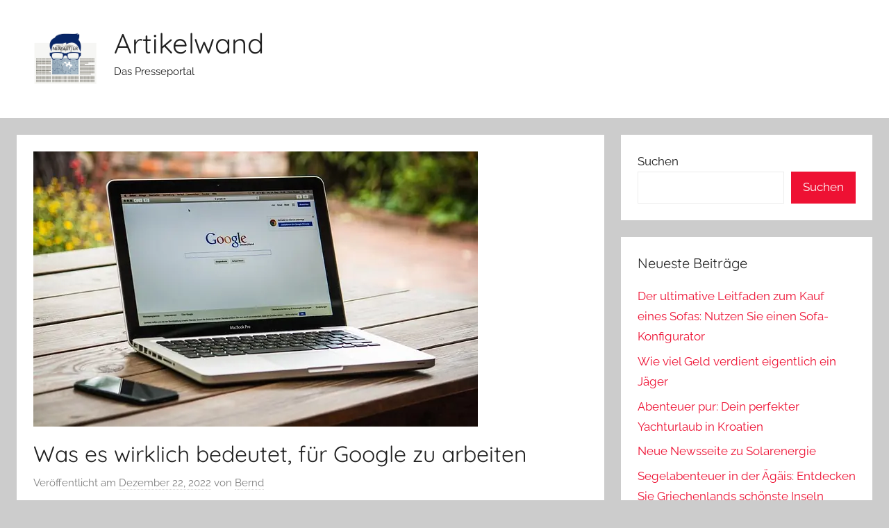

--- FILE ---
content_type: text/html; charset=UTF-8
request_url: https://www.artikelwand.de/arbeiten-bei-google-traum-oder-wirklichkeit.html
body_size: 11768
content:
<!DOCTYPE html>
<html lang="de">

<head>
<meta charset="UTF-8">
<meta name="viewport" content="width=device-width, initial-scale=1">
<link rel="profile" href="https://gmpg.org/xfn/11">

<meta name='robots' content='index, follow, max-image-preview:large, max-snippet:-1, max-video-preview:-1' />
	<style>img:is([sizes="auto" i], [sizes^="auto," i]) { contain-intrinsic-size: 3000px 1500px }</style>
	
	<!-- This site is optimized with the Yoast SEO plugin v26.3 - https://yoast.com/wordpress/plugins/seo/ -->
	<title>Was es wirklich bedeutet, für Google zu arbeiten - Artikelwand</title>
	<link rel="canonical" href="https://www.artikelwand.de/arbeiten-bei-google-traum-oder-wirklichkeit.html" />
	<meta property="og:locale" content="de_DE" />
	<meta property="og:type" content="article" />
	<meta property="og:title" content="Was es wirklich bedeutet, für Google zu arbeiten - Artikelwand" />
	<meta property="og:description" content="Die meisten Leute denken, dass Google ein tolles Arbeitsumfeld ist. Sie denken, dass es ein Ort ist, an dem man" />
	<meta property="og:url" content="https://www.artikelwand.de/arbeiten-bei-google-traum-oder-wirklichkeit.html" />
	<meta property="og:site_name" content="Artikelwand" />
	<meta property="article:published_time" content="2022-12-22T21:05:01+00:00" />
	<meta property="og:image" content="https://www.artikelwand.de/wp-content/uploads/2022/12/macbook-g40e032bd7_640.jpg" />
	<meta property="og:image:width" content="640" />
	<meta property="og:image:height" content="396" />
	<meta property="og:image:type" content="image/jpeg" />
	<meta name="author" content="Bernd" />
	<meta name="twitter:card" content="summary_large_image" />
	<meta name="twitter:label1" content="Verfasst von" />
	<meta name="twitter:data1" content="Bernd" />
	<meta name="twitter:label2" content="Geschätzte Lesezeit" />
	<meta name="twitter:data2" content="6 Minuten" />
	<script type="application/ld+json" class="yoast-schema-graph">{"@context":"https://schema.org","@graph":[{"@type":"Article","@id":"https://www.artikelwand.de/arbeiten-bei-google-traum-oder-wirklichkeit.html#article","isPartOf":{"@id":"https://www.artikelwand.de/arbeiten-bei-google-traum-oder-wirklichkeit.html"},"author":{"name":"Bernd","@id":"https://www.artikelwand.de/#/schema/person/5f9308d28c5098dfe9b8f04cea1226c1"},"headline":"Was es wirklich bedeutet, für Google zu arbeiten","datePublished":"2022-12-22T21:05:01+00:00","mainEntityOfPage":{"@id":"https://www.artikelwand.de/arbeiten-bei-google-traum-oder-wirklichkeit.html"},"wordCount":1027,"publisher":{"@id":"https://www.artikelwand.de/#organization"},"image":{"@id":"https://www.artikelwand.de/arbeiten-bei-google-traum-oder-wirklichkeit.html#primaryimage"},"thumbnailUrl":"https://www.artikelwand.de/wp-content/uploads/2022/12/macbook-g40e032bd7_640.jpg","articleSection":["News"],"inLanguage":"de"},{"@type":"WebPage","@id":"https://www.artikelwand.de/arbeiten-bei-google-traum-oder-wirklichkeit.html","url":"https://www.artikelwand.de/arbeiten-bei-google-traum-oder-wirklichkeit.html","name":"Was es wirklich bedeutet, für Google zu arbeiten - Artikelwand","isPartOf":{"@id":"https://www.artikelwand.de/#website"},"primaryImageOfPage":{"@id":"https://www.artikelwand.de/arbeiten-bei-google-traum-oder-wirklichkeit.html#primaryimage"},"image":{"@id":"https://www.artikelwand.de/arbeiten-bei-google-traum-oder-wirklichkeit.html#primaryimage"},"thumbnailUrl":"https://www.artikelwand.de/wp-content/uploads/2022/12/macbook-g40e032bd7_640.jpg","datePublished":"2022-12-22T21:05:01+00:00","breadcrumb":{"@id":"https://www.artikelwand.de/arbeiten-bei-google-traum-oder-wirklichkeit.html#breadcrumb"},"inLanguage":"de","potentialAction":[{"@type":"ReadAction","target":["https://www.artikelwand.de/arbeiten-bei-google-traum-oder-wirklichkeit.html"]}]},{"@type":"ImageObject","inLanguage":"de","@id":"https://www.artikelwand.de/arbeiten-bei-google-traum-oder-wirklichkeit.html#primaryimage","url":"https://www.artikelwand.de/wp-content/uploads/2022/12/macbook-g40e032bd7_640.jpg","contentUrl":"https://www.artikelwand.de/wp-content/uploads/2022/12/macbook-g40e032bd7_640.jpg","width":640,"height":396},{"@type":"BreadcrumbList","@id":"https://www.artikelwand.de/arbeiten-bei-google-traum-oder-wirklichkeit.html#breadcrumb","itemListElement":[{"@type":"ListItem","position":1,"name":"Startseite","item":"https://www.artikelwand.de/"},{"@type":"ListItem","position":2,"name":"Was es wirklich bedeutet, für Google zu arbeiten"}]},{"@type":"WebSite","@id":"https://www.artikelwand.de/#website","url":"https://www.artikelwand.de/","name":"Artikelwand","description":"Das Presseportal","publisher":{"@id":"https://www.artikelwand.de/#organization"},"potentialAction":[{"@type":"SearchAction","target":{"@type":"EntryPoint","urlTemplate":"https://www.artikelwand.de/?s={search_term_string}"},"query-input":{"@type":"PropertyValueSpecification","valueRequired":true,"valueName":"search_term_string"}}],"inLanguage":"de"},{"@type":"Organization","@id":"https://www.artikelwand.de/#organization","name":"Artikelwand","url":"https://www.artikelwand.de/","logo":{"@type":"ImageObject","inLanguage":"de","@id":"https://www.artikelwand.de/#/schema/logo/image/","url":"https://www.artikelwand.de/wp-content/uploads/2022/12/newsletter-ga33e56b8d_640.png","contentUrl":"https://www.artikelwand.de/wp-content/uploads/2022/12/newsletter-ga33e56b8d_640.png","width":640,"height":426,"caption":"Artikelwand"},"image":{"@id":"https://www.artikelwand.de/#/schema/logo/image/"}},{"@type":"Person","@id":"https://www.artikelwand.de/#/schema/person/5f9308d28c5098dfe9b8f04cea1226c1","name":"Bernd","image":{"@type":"ImageObject","inLanguage":"de","@id":"https://www.artikelwand.de/#/schema/person/image/","url":"https://secure.gravatar.com/avatar/edc4bb5cc118defdad8d0f47c4a6d5167c8f524eecc4597568fce10f98e5b630?s=96&d=mm&r=g","contentUrl":"https://secure.gravatar.com/avatar/edc4bb5cc118defdad8d0f47c4a6d5167c8f524eecc4597568fce10f98e5b630?s=96&d=mm&r=g","caption":"Bernd"},"url":"https://www.artikelwand.de/author/bernie/"}]}</script>
	<!-- / Yoast SEO plugin. -->


<link rel="alternate" type="application/rss+xml" title="Artikelwand &raquo; Feed" href="https://www.artikelwand.de/feed/" />
<link rel="alternate" type="application/rss+xml" title="Artikelwand &raquo; Kommentar-Feed" href="https://www.artikelwand.de/comments/feed/" />
<script type="text/javascript">
/* <![CDATA[ */
window._wpemojiSettings = {"baseUrl":"https:\/\/s.w.org\/images\/core\/emoji\/16.0.1\/72x72\/","ext":".png","svgUrl":"https:\/\/s.w.org\/images\/core\/emoji\/16.0.1\/svg\/","svgExt":".svg","source":{"concatemoji":"https:\/\/www.artikelwand.de\/wp-includes\/js\/wp-emoji-release.min.js?ver=6.8.3"}};
/*! This file is auto-generated */
!function(s,n){var o,i,e;function c(e){try{var t={supportTests:e,timestamp:(new Date).valueOf()};sessionStorage.setItem(o,JSON.stringify(t))}catch(e){}}function p(e,t,n){e.clearRect(0,0,e.canvas.width,e.canvas.height),e.fillText(t,0,0);var t=new Uint32Array(e.getImageData(0,0,e.canvas.width,e.canvas.height).data),a=(e.clearRect(0,0,e.canvas.width,e.canvas.height),e.fillText(n,0,0),new Uint32Array(e.getImageData(0,0,e.canvas.width,e.canvas.height).data));return t.every(function(e,t){return e===a[t]})}function u(e,t){e.clearRect(0,0,e.canvas.width,e.canvas.height),e.fillText(t,0,0);for(var n=e.getImageData(16,16,1,1),a=0;a<n.data.length;a++)if(0!==n.data[a])return!1;return!0}function f(e,t,n,a){switch(t){case"flag":return n(e,"\ud83c\udff3\ufe0f\u200d\u26a7\ufe0f","\ud83c\udff3\ufe0f\u200b\u26a7\ufe0f")?!1:!n(e,"\ud83c\udde8\ud83c\uddf6","\ud83c\udde8\u200b\ud83c\uddf6")&&!n(e,"\ud83c\udff4\udb40\udc67\udb40\udc62\udb40\udc65\udb40\udc6e\udb40\udc67\udb40\udc7f","\ud83c\udff4\u200b\udb40\udc67\u200b\udb40\udc62\u200b\udb40\udc65\u200b\udb40\udc6e\u200b\udb40\udc67\u200b\udb40\udc7f");case"emoji":return!a(e,"\ud83e\udedf")}return!1}function g(e,t,n,a){var r="undefined"!=typeof WorkerGlobalScope&&self instanceof WorkerGlobalScope?new OffscreenCanvas(300,150):s.createElement("canvas"),o=r.getContext("2d",{willReadFrequently:!0}),i=(o.textBaseline="top",o.font="600 32px Arial",{});return e.forEach(function(e){i[e]=t(o,e,n,a)}),i}function t(e){var t=s.createElement("script");t.src=e,t.defer=!0,s.head.appendChild(t)}"undefined"!=typeof Promise&&(o="wpEmojiSettingsSupports",i=["flag","emoji"],n.supports={everything:!0,everythingExceptFlag:!0},e=new Promise(function(e){s.addEventListener("DOMContentLoaded",e,{once:!0})}),new Promise(function(t){var n=function(){try{var e=JSON.parse(sessionStorage.getItem(o));if("object"==typeof e&&"number"==typeof e.timestamp&&(new Date).valueOf()<e.timestamp+604800&&"object"==typeof e.supportTests)return e.supportTests}catch(e){}return null}();if(!n){if("undefined"!=typeof Worker&&"undefined"!=typeof OffscreenCanvas&&"undefined"!=typeof URL&&URL.createObjectURL&&"undefined"!=typeof Blob)try{var e="postMessage("+g.toString()+"("+[JSON.stringify(i),f.toString(),p.toString(),u.toString()].join(",")+"));",a=new Blob([e],{type:"text/javascript"}),r=new Worker(URL.createObjectURL(a),{name:"wpTestEmojiSupports"});return void(r.onmessage=function(e){c(n=e.data),r.terminate(),t(n)})}catch(e){}c(n=g(i,f,p,u))}t(n)}).then(function(e){for(var t in e)n.supports[t]=e[t],n.supports.everything=n.supports.everything&&n.supports[t],"flag"!==t&&(n.supports.everythingExceptFlag=n.supports.everythingExceptFlag&&n.supports[t]);n.supports.everythingExceptFlag=n.supports.everythingExceptFlag&&!n.supports.flag,n.DOMReady=!1,n.readyCallback=function(){n.DOMReady=!0}}).then(function(){return e}).then(function(){var e;n.supports.everything||(n.readyCallback(),(e=n.source||{}).concatemoji?t(e.concatemoji):e.wpemoji&&e.twemoji&&(t(e.twemoji),t(e.wpemoji)))}))}((window,document),window._wpemojiSettings);
/* ]]> */
</script>
<link rel='stylesheet' id='donovan-theme-fonts-css' href='https://www.artikelwand.de/wp-content/fonts/5528d94a5efcc1c2ac472518683467f7.css?ver=20201110' type='text/css' media='all' />
<style id='wp-emoji-styles-inline-css' type='text/css'>

	img.wp-smiley, img.emoji {
		display: inline !important;
		border: none !important;
		box-shadow: none !important;
		height: 1em !important;
		width: 1em !important;
		margin: 0 0.07em !important;
		vertical-align: -0.1em !important;
		background: none !important;
		padding: 0 !important;
	}
</style>
<link rel='stylesheet' id='wp-block-library-css' href='https://www.artikelwand.de/wp-includes/css/dist/block-library/style.min.css?ver=6.8.3' type='text/css' media='all' />
<style id='classic-theme-styles-inline-css' type='text/css'>
/*! This file is auto-generated */
.wp-block-button__link{color:#fff;background-color:#32373c;border-radius:9999px;box-shadow:none;text-decoration:none;padding:calc(.667em + 2px) calc(1.333em + 2px);font-size:1.125em}.wp-block-file__button{background:#32373c;color:#fff;text-decoration:none}
</style>
<style id='global-styles-inline-css' type='text/css'>
:root{--wp--preset--aspect-ratio--square: 1;--wp--preset--aspect-ratio--4-3: 4/3;--wp--preset--aspect-ratio--3-4: 3/4;--wp--preset--aspect-ratio--3-2: 3/2;--wp--preset--aspect-ratio--2-3: 2/3;--wp--preset--aspect-ratio--16-9: 16/9;--wp--preset--aspect-ratio--9-16: 9/16;--wp--preset--color--black: #000000;--wp--preset--color--cyan-bluish-gray: #abb8c3;--wp--preset--color--white: #ffffff;--wp--preset--color--pale-pink: #f78da7;--wp--preset--color--vivid-red: #cf2e2e;--wp--preset--color--luminous-vivid-orange: #ff6900;--wp--preset--color--luminous-vivid-amber: #fcb900;--wp--preset--color--light-green-cyan: #7bdcb5;--wp--preset--color--vivid-green-cyan: #00d084;--wp--preset--color--pale-cyan-blue: #8ed1fc;--wp--preset--color--vivid-cyan-blue: #0693e3;--wp--preset--color--vivid-purple: #9b51e0;--wp--preset--color--primary: #ee1133;--wp--preset--color--secondary: #d5001a;--wp--preset--color--tertiary: #bb0000;--wp--preset--color--accent: #1153ee;--wp--preset--color--highlight: #eedc11;--wp--preset--color--light-gray: #f2f2f2;--wp--preset--color--gray: #666666;--wp--preset--color--dark-gray: #202020;--wp--preset--gradient--vivid-cyan-blue-to-vivid-purple: linear-gradient(135deg,rgba(6,147,227,1) 0%,rgb(155,81,224) 100%);--wp--preset--gradient--light-green-cyan-to-vivid-green-cyan: linear-gradient(135deg,rgb(122,220,180) 0%,rgb(0,208,130) 100%);--wp--preset--gradient--luminous-vivid-amber-to-luminous-vivid-orange: linear-gradient(135deg,rgba(252,185,0,1) 0%,rgba(255,105,0,1) 100%);--wp--preset--gradient--luminous-vivid-orange-to-vivid-red: linear-gradient(135deg,rgba(255,105,0,1) 0%,rgb(207,46,46) 100%);--wp--preset--gradient--very-light-gray-to-cyan-bluish-gray: linear-gradient(135deg,rgb(238,238,238) 0%,rgb(169,184,195) 100%);--wp--preset--gradient--cool-to-warm-spectrum: linear-gradient(135deg,rgb(74,234,220) 0%,rgb(151,120,209) 20%,rgb(207,42,186) 40%,rgb(238,44,130) 60%,rgb(251,105,98) 80%,rgb(254,248,76) 100%);--wp--preset--gradient--blush-light-purple: linear-gradient(135deg,rgb(255,206,236) 0%,rgb(152,150,240) 100%);--wp--preset--gradient--blush-bordeaux: linear-gradient(135deg,rgb(254,205,165) 0%,rgb(254,45,45) 50%,rgb(107,0,62) 100%);--wp--preset--gradient--luminous-dusk: linear-gradient(135deg,rgb(255,203,112) 0%,rgb(199,81,192) 50%,rgb(65,88,208) 100%);--wp--preset--gradient--pale-ocean: linear-gradient(135deg,rgb(255,245,203) 0%,rgb(182,227,212) 50%,rgb(51,167,181) 100%);--wp--preset--gradient--electric-grass: linear-gradient(135deg,rgb(202,248,128) 0%,rgb(113,206,126) 100%);--wp--preset--gradient--midnight: linear-gradient(135deg,rgb(2,3,129) 0%,rgb(40,116,252) 100%);--wp--preset--font-size--small: 13px;--wp--preset--font-size--medium: 20px;--wp--preset--font-size--large: 36px;--wp--preset--font-size--x-large: 42px;--wp--preset--spacing--20: 0.44rem;--wp--preset--spacing--30: 0.67rem;--wp--preset--spacing--40: 1rem;--wp--preset--spacing--50: 1.5rem;--wp--preset--spacing--60: 2.25rem;--wp--preset--spacing--70: 3.38rem;--wp--preset--spacing--80: 5.06rem;--wp--preset--shadow--natural: 6px 6px 9px rgba(0, 0, 0, 0.2);--wp--preset--shadow--deep: 12px 12px 50px rgba(0, 0, 0, 0.4);--wp--preset--shadow--sharp: 6px 6px 0px rgba(0, 0, 0, 0.2);--wp--preset--shadow--outlined: 6px 6px 0px -3px rgba(255, 255, 255, 1), 6px 6px rgba(0, 0, 0, 1);--wp--preset--shadow--crisp: 6px 6px 0px rgba(0, 0, 0, 1);}:where(.is-layout-flex){gap: 0.5em;}:where(.is-layout-grid){gap: 0.5em;}body .is-layout-flex{display: flex;}.is-layout-flex{flex-wrap: wrap;align-items: center;}.is-layout-flex > :is(*, div){margin: 0;}body .is-layout-grid{display: grid;}.is-layout-grid > :is(*, div){margin: 0;}:where(.wp-block-columns.is-layout-flex){gap: 2em;}:where(.wp-block-columns.is-layout-grid){gap: 2em;}:where(.wp-block-post-template.is-layout-flex){gap: 1.25em;}:where(.wp-block-post-template.is-layout-grid){gap: 1.25em;}.has-black-color{color: var(--wp--preset--color--black) !important;}.has-cyan-bluish-gray-color{color: var(--wp--preset--color--cyan-bluish-gray) !important;}.has-white-color{color: var(--wp--preset--color--white) !important;}.has-pale-pink-color{color: var(--wp--preset--color--pale-pink) !important;}.has-vivid-red-color{color: var(--wp--preset--color--vivid-red) !important;}.has-luminous-vivid-orange-color{color: var(--wp--preset--color--luminous-vivid-orange) !important;}.has-luminous-vivid-amber-color{color: var(--wp--preset--color--luminous-vivid-amber) !important;}.has-light-green-cyan-color{color: var(--wp--preset--color--light-green-cyan) !important;}.has-vivid-green-cyan-color{color: var(--wp--preset--color--vivid-green-cyan) !important;}.has-pale-cyan-blue-color{color: var(--wp--preset--color--pale-cyan-blue) !important;}.has-vivid-cyan-blue-color{color: var(--wp--preset--color--vivid-cyan-blue) !important;}.has-vivid-purple-color{color: var(--wp--preset--color--vivid-purple) !important;}.has-black-background-color{background-color: var(--wp--preset--color--black) !important;}.has-cyan-bluish-gray-background-color{background-color: var(--wp--preset--color--cyan-bluish-gray) !important;}.has-white-background-color{background-color: var(--wp--preset--color--white) !important;}.has-pale-pink-background-color{background-color: var(--wp--preset--color--pale-pink) !important;}.has-vivid-red-background-color{background-color: var(--wp--preset--color--vivid-red) !important;}.has-luminous-vivid-orange-background-color{background-color: var(--wp--preset--color--luminous-vivid-orange) !important;}.has-luminous-vivid-amber-background-color{background-color: var(--wp--preset--color--luminous-vivid-amber) !important;}.has-light-green-cyan-background-color{background-color: var(--wp--preset--color--light-green-cyan) !important;}.has-vivid-green-cyan-background-color{background-color: var(--wp--preset--color--vivid-green-cyan) !important;}.has-pale-cyan-blue-background-color{background-color: var(--wp--preset--color--pale-cyan-blue) !important;}.has-vivid-cyan-blue-background-color{background-color: var(--wp--preset--color--vivid-cyan-blue) !important;}.has-vivid-purple-background-color{background-color: var(--wp--preset--color--vivid-purple) !important;}.has-black-border-color{border-color: var(--wp--preset--color--black) !important;}.has-cyan-bluish-gray-border-color{border-color: var(--wp--preset--color--cyan-bluish-gray) !important;}.has-white-border-color{border-color: var(--wp--preset--color--white) !important;}.has-pale-pink-border-color{border-color: var(--wp--preset--color--pale-pink) !important;}.has-vivid-red-border-color{border-color: var(--wp--preset--color--vivid-red) !important;}.has-luminous-vivid-orange-border-color{border-color: var(--wp--preset--color--luminous-vivid-orange) !important;}.has-luminous-vivid-amber-border-color{border-color: var(--wp--preset--color--luminous-vivid-amber) !important;}.has-light-green-cyan-border-color{border-color: var(--wp--preset--color--light-green-cyan) !important;}.has-vivid-green-cyan-border-color{border-color: var(--wp--preset--color--vivid-green-cyan) !important;}.has-pale-cyan-blue-border-color{border-color: var(--wp--preset--color--pale-cyan-blue) !important;}.has-vivid-cyan-blue-border-color{border-color: var(--wp--preset--color--vivid-cyan-blue) !important;}.has-vivid-purple-border-color{border-color: var(--wp--preset--color--vivid-purple) !important;}.has-vivid-cyan-blue-to-vivid-purple-gradient-background{background: var(--wp--preset--gradient--vivid-cyan-blue-to-vivid-purple) !important;}.has-light-green-cyan-to-vivid-green-cyan-gradient-background{background: var(--wp--preset--gradient--light-green-cyan-to-vivid-green-cyan) !important;}.has-luminous-vivid-amber-to-luminous-vivid-orange-gradient-background{background: var(--wp--preset--gradient--luminous-vivid-amber-to-luminous-vivid-orange) !important;}.has-luminous-vivid-orange-to-vivid-red-gradient-background{background: var(--wp--preset--gradient--luminous-vivid-orange-to-vivid-red) !important;}.has-very-light-gray-to-cyan-bluish-gray-gradient-background{background: var(--wp--preset--gradient--very-light-gray-to-cyan-bluish-gray) !important;}.has-cool-to-warm-spectrum-gradient-background{background: var(--wp--preset--gradient--cool-to-warm-spectrum) !important;}.has-blush-light-purple-gradient-background{background: var(--wp--preset--gradient--blush-light-purple) !important;}.has-blush-bordeaux-gradient-background{background: var(--wp--preset--gradient--blush-bordeaux) !important;}.has-luminous-dusk-gradient-background{background: var(--wp--preset--gradient--luminous-dusk) !important;}.has-pale-ocean-gradient-background{background: var(--wp--preset--gradient--pale-ocean) !important;}.has-electric-grass-gradient-background{background: var(--wp--preset--gradient--electric-grass) !important;}.has-midnight-gradient-background{background: var(--wp--preset--gradient--midnight) !important;}.has-small-font-size{font-size: var(--wp--preset--font-size--small) !important;}.has-medium-font-size{font-size: var(--wp--preset--font-size--medium) !important;}.has-large-font-size{font-size: var(--wp--preset--font-size--large) !important;}.has-x-large-font-size{font-size: var(--wp--preset--font-size--x-large) !important;}
:where(.wp-block-post-template.is-layout-flex){gap: 1.25em;}:where(.wp-block-post-template.is-layout-grid){gap: 1.25em;}
:where(.wp-block-columns.is-layout-flex){gap: 2em;}:where(.wp-block-columns.is-layout-grid){gap: 2em;}
:root :where(.wp-block-pullquote){font-size: 1.5em;line-height: 1.6;}
</style>
<link rel='stylesheet' id='chld_thm_cfg_parent-css' href='https://www.artikelwand.de/wp-content/themes/donovan/style.css?ver=6.8.3' type='text/css' media='all' />
<link rel='stylesheet' id='donovan-stylesheet-css' href='https://www.artikelwand.de/wp-content/themes/donovan-child/style.css?ver=1.9.1670923996' type='text/css' media='all' />
<link rel='stylesheet' id='lwptoc-main-css' href='https://www.artikelwand.de/wp-content/plugins/luckywp-table-of-contents/front/assets/main.min.css?ver=2.1.14' type='text/css' media='all' />
<script type="text/javascript" src="https://www.artikelwand.de/wp-content/themes/donovan/assets/js/svgxuse.min.js?ver=1.2.6" id="svgxuse-js"></script>
<script type="text/javascript" src="https://www.artikelwand.de/wp-content/plugins/luckywp-table-of-contents/front/assets/main.min.js?ver=2.1.14" id="lwptoc-main-js"></script>
<link rel="https://api.w.org/" href="https://www.artikelwand.de/wp-json/" /><link rel="alternate" title="JSON" type="application/json" href="https://www.artikelwand.de/wp-json/wp/v2/posts/18" /><link rel="EditURI" type="application/rsd+xml" title="RSD" href="https://www.artikelwand.de/xmlrpc.php?rsd" />
<meta name="generator" content="WordPress 6.8.3" />
<link rel='shortlink' href='https://www.artikelwand.de/?p=18' />
<link rel="alternate" title="oEmbed (JSON)" type="application/json+oembed" href="https://www.artikelwand.de/wp-json/oembed/1.0/embed?url=https%3A%2F%2Fwww.artikelwand.de%2Farbeiten-bei-google-traum-oder-wirklichkeit.html" />
<link rel="alternate" title="oEmbed (XML)" type="text/xml+oembed" href="https://www.artikelwand.de/wp-json/oembed/1.0/embed?url=https%3A%2F%2Fwww.artikelwand.de%2Farbeiten-bei-google-traum-oder-wirklichkeit.html&#038;format=xml" />
<link rel="icon" href="https://www.artikelwand.de/wp-content/uploads/2022/12/cropped-newsletter-ga33e56b8d_640-32x32.png" sizes="32x32" />
<link rel="icon" href="https://www.artikelwand.de/wp-content/uploads/2022/12/cropped-newsletter-ga33e56b8d_640-192x192.png" sizes="192x192" />
<link rel="apple-touch-icon" href="https://www.artikelwand.de/wp-content/uploads/2022/12/cropped-newsletter-ga33e56b8d_640-180x180.png" />
<meta name="msapplication-TileImage" content="https://www.artikelwand.de/wp-content/uploads/2022/12/cropped-newsletter-ga33e56b8d_640-270x270.png" />
		<style type="text/css" id="wp-custom-css">
			.custom-logo{max-width:140px!important;}
.site-title{display:inline;}
.custom-logo-link{float:left;}		</style>
		</head>

<body class="wp-singular post-template-default single single-post postid-18 single-format-standard wp-custom-logo wp-embed-responsive wp-theme-donovan wp-child-theme-donovan-child blog-grid-layout">

	<div id="page" class="site">
		<a class="skip-link screen-reader-text" href="#content">Zum Inhalt springen</a>

		
		
		<header id="masthead" class="site-header clearfix" role="banner">

			<div class="header-main container clearfix">

				<div id="logo" class="site-branding clearfix">

					<a href="https://www.artikelwand.de/" class="custom-logo-link" rel="home"><img width="640" height="426" src="https://www.artikelwand.de/wp-content/uploads/2022/12/newsletter-ga33e56b8d_640.png.webp" class="custom-logo" alt="Artikelwand" decoding="async" fetchpriority="high" srcset="https://www.artikelwand.de/wp-content/uploads/2022/12/newsletter-ga33e56b8d_640.png.webp 640w, https://www.artikelwand.de/wp-content/uploads/2022/12/newsletter-ga33e56b8d_640-300x200.png.webp 300w" sizes="(max-width: 640px) 100vw, 640px" /></a>					
			<p class="site-title"><a href="https://www.artikelwand.de/" rel="home">Artikelwand</a></p>

							
			<p class="site-description">Das Presseportal</p>

			
				</div><!-- .site-branding -->

				
			</div><!-- .header-main -->

			

	<div id="main-navigation-wrap" class="primary-navigation-wrap">

		<div id="main-navigation-container" class="primary-navigation-container container">

			
			<button class="primary-menu-toggle menu-toggle" aria-controls="primary-menu" aria-expanded="false" >
				<svg class="icon icon-menu" aria-hidden="true" role="img"> <use xlink:href="https://www.artikelwand.de/wp-content/themes/donovan/assets/icons/genericons-neue.svg#menu"></use> </svg><svg class="icon icon-close" aria-hidden="true" role="img"> <use xlink:href="https://www.artikelwand.de/wp-content/themes/donovan/assets/icons/genericons-neue.svg#close"></use> </svg>				<span class="menu-toggle-text">Menü</span>
			</button>

			<div class="primary-navigation">

				<nav id="site-navigation" class="main-navigation" role="navigation"  aria-label="Hauptmenü">

									</nav><!-- #site-navigation -->

			</div><!-- .primary-navigation -->

		</div>

	</div>



			
			
		</header><!-- #masthead -->

		
		<div id="content" class="site-content container">

			
	<div id="primary" class="content-area">
		<main id="main" class="site-main">

		
<article id="post-18" class="post-18 post type-post status-publish format-standard has-post-thumbnail hentry category-news comments-off">

	
			<div class="post-image">
				<img width="640" height="396" src="https://www.artikelwand.de/wp-content/uploads/2022/12/macbook-g40e032bd7_640.jpg.webp" class="attachment-post-thumbnail size-post-thumbnail wp-post-image" alt="" decoding="async" srcset="https://www.artikelwand.de/wp-content/uploads/2022/12/macbook-g40e032bd7_640.jpg.webp 640w, https://www.artikelwand.de/wp-content/uploads/2022/12/macbook-g40e032bd7_640-300x186.jpg.webp 300w" sizes="(max-width: 640px) 100vw, 640px" />			</div>

			
	<div class="post-content">

		<header class="entry-header">

			<h1 class="entry-title">Was es wirklich bedeutet, für Google zu arbeiten</h1>
			<div class="entry-meta post-details"><span class="posted-on meta-date">Veröffentlicht am <a href="https://www.artikelwand.de/arbeiten-bei-google-traum-oder-wirklichkeit.html" rel="bookmark"><time class="entry-date published" datetime="2022-12-22T21:05:01+00:00">Dezember 22, 2022</time><time class="updated" datetime="2022-12-20T21:12:40+00:00">Dezember 20, 2022</time></a></span><span class="posted-by meta-author"> von <span class="author vcard"><a class="url fn n" href="https://www.artikelwand.de/author/bernie/" title="Alle Beiträge von Bernd anzeigen" rel="author">Bernd</a></span></span></div>
		</header><!-- .entry-header -->

		<div class="entry-content clearfix">

			<p>Die meisten Leute denken, dass Google ein tolles Arbeitsumfeld ist. Sie denken, dass es ein Ort ist, an dem man sich wohlfühlt und Spaß hat. Das ist richtig – aber nur zu einem Teil. Google ist tatsächlich ein toller Arbeitgeber und ein tolles Umfeld für Menschen mit bestimmten Vorlieben. Aber es gibt auch einige Dinge, die Sie wissen sollten, bevor Sie sich entscheiden, für Google zu arbeiten.</p>
<p>Eines der größten Hindernisse für Menschen, die sich entscheiden, für Google zu arbeiten, ist die Tatsache, dass es kein normaler Arbeitgeber ist. Es gibt viele Regeln und Vorschriften, die jeden Tag befolgt werden müssen – und es gibt keinen Platz für Fehler. Wenn Sie also nicht bereit sind, sich an diese Regeln und Vorschriften zu halten, sollten Sie sich nicht für Google entscheiden.</p>
<div class="lwptoc lwptoc-autoWidth lwptoc-baseItems lwptoc-light lwptoc-notInherit" data-smooth-scroll="1" data-smooth-scroll-offset="24"><div class="lwptoc_i">    <div class="lwptoc_header">
        <b class="lwptoc_title">Inhalte</b>                    <span class="lwptoc_toggle">
                <a href="#" class="lwptoc_toggle_label" data-label="Anzeigen">Verbergen</a>            </span>
            </div>
<div class="lwptoc_items lwptoc_items-visible">
    <div class="lwptoc_itemWrap"><div class="lwptoc_item">    <a href="#Die_Vorteile_der_Arbeit_bei_Google">
                    <span class="lwptoc_item_number">1</span>
                <span class="lwptoc_item_label">Die Vorteile der Arbeit bei Google</span>
    </a>
    </div><div class="lwptoc_item">    <a href="#Welche_Anforderungen_an_die_Mitarbeiter_gestellt_werden">
                    <span class="lwptoc_item_number">2</span>
                <span class="lwptoc_item_label">Welche Anforderungen an die Mitarbeiter gestellt werden</span>
    </a>
    </div><div class="lwptoc_item">    <a href="#Der_Unterschied_zwischen_Kultur_und_Arbeitsbedingungen_bei_Google_und_anderen_Unternehmen">
                    <span class="lwptoc_item_number">3</span>
                <span class="lwptoc_item_label">Der Unterschied zwischen Kultur und Arbeitsbedingungen bei Google und anderen Unternehmen</span>
    </a>
    </div><div class="lwptoc_item">    <a href="#Tipps_fur_das_Erreichen_des_ultimativen_Ziels_Eine_Stelle_bei_Google_finden">
                    <span class="lwptoc_item_number">4</span>
                <span class="lwptoc_item_label">Tipps für das Erreichen des ultimativen Ziels: Eine Stelle bei Google finden</span>
    </a>
    </div></div></div>
</div></div><h2><span id="Die_Vorteile_der_Arbeit_bei_Google">Die Vorteile der Arbeit bei Google</span></h2>
<p>Es gibt viele Vorteile, für Google zu arbeiten. Zum einen bietet das Unternehmen ein sehr gutes Gehalt und hervorragende Arbeitsbedingungen. Darüber hinaus ermöglicht Google seinen Mitarbeitern, sich ständig weiterzuentwickeln und neue Fähigkeiten zu erlernen.</p>
<p>Google ist außerdem ein sehr internationales Unternehmen mit Standorten in vielen verschiedenen Ländern. Dies bedeutet, dass die Mitarbeiter viele verschiedene Kulturen kennenlernen und mit Menschen aus aller Welt zusammenarbeiten können.</p>
<p>Zusammengefasst lässt sich sagen, dass die Arbeit bei Google viele Vorteile bietet. Wer sich für eine Karriere bei dem Unternehmen entscheidet, wird es nicht bereuen!</p>
<h2><span id="Welche_Anforderungen_an_die_Mitarbeiter_gestellt_werden">Welche Anforderungen an die Mitarbeiter gestellt werden</span></h2>
<p><img decoding="async" class="alignright size-medium wp-image-23" src="https://www.artikelwand.de/wp-content/uploads/2022/12/electronics-ga18ed2491_640-300x200.jpg.webp" alt="" width="300" height="200" srcset="https://www.artikelwand.de/wp-content/uploads/2022/12/electronics-ga18ed2491_640-300x200.jpg.webp 300w, https://www.artikelwand.de/wp-content/uploads/2022/12/electronics-ga18ed2491_640.jpg.webp 640w" sizes="(max-width: 300px) 100vw, 300px">Google legt viel Wert auf die Fähigkeiten und Qualifikationen seiner Mitarbeiter. Ein potenzieller Mitarbeiter muss über eine entsprechende Ausbildung oder Erfahrung verfügen, um für eine bestimmte Position in Betracht gezogen zu werden. Die Anforderungen sind jedoch nicht auf formale Kompetenzen beschränkt. Google sucht nach Menschen mit starker kreativer Denkweise, einem unglaublichen Ehrgeiz und der Fähigkeit, Probleme zu lösen.</p>
<p>Ein weiteres Element des Arbeitens bei Google ist die Förderung der Teamarbeit. Das Unternehmen fordert von seinen Mitarbeitern, dass sie in Teams arbeiten und offene Kommunikationswege etablieren, um innovative Ideen hervorzubringen. Daher hat Google strukturierte Programme entwickelt, um die Zusammenarbeit und Kollaboration zwischen den Teammitgliedern zu verbessern.</p>
<p>Darüber hinaus erwartet Google von seinen Angestellten, dass sie in den Bereichen Technologie und Design auf dem neuesten Stand sind und hervorragende Kundendienstleistung bieten. Dies bedeutet, dass es notwendig ist, stets auf dem Laufenden über neue Technologien und Trends zu bleiben, sowie bestimmte Kenntnisse im Bereich Design zu erwerben. Ebenso erfordert es auch die Fähigkeit, Kundenanfragen zu bearbeiten und effektiv mit ihnen zu kommunizieren. Wer weiß, wie man es <a href="https://www.capital-heroes.de/google-seite-1/">bei Google auf Seite Eins schafft</a>, hat definitiv Vorteile.</p>
<p>Abschließend ist es wichtig anzumerken, dass Google ein Unternehmen ist, das Innovation begrüßt. Es sucht ständig nach neuen Wegen, um Probleme zu lösen und mehr Produktivität ins Unternehmen zu bringen. Daher wird erwartet, dass die Mitarbeiter immer bereit sind, neue Ideen vorzuschlagen und sich in verschiedene Richtungen weiterzuentwickeln.</p>
<h2><span id="Der_Unterschied_zwischen_Kultur_und_Arbeitsbedingungen_bei_Google_und_anderen_Unternehmen">Der Unterschied zwischen Kultur und Arbeitsbedingungen bei Google und anderen Unternehmen</span></h2>
<p>Immer wieder hört man, dass Google die besten Arbeitsbedingungen und die beste Kultur unter allen Unternehmen hat. Aber was bedeutet das wirklich?</p>
<p>Für mich bedeutet es, dass ich mich jeden Tag aufs Neue auf die Suche nach Verbesserungen machen kann und dass meine Arbeit von Bedeutung ist. Ich fühle mich mit den anderen Googlers vernetzt und weiß, dass wir alle an einem Strang ziehen. Die Freiheit, meine Zeit selbst einzuteilen und zu entscheiden, woran ich arbeiten möchte, gibt mir das Gefühl, wirklich etwas bewirken zu können.</p>
<p>Aber das ist nicht alles. Google bietet auch eine Vielzahl von Benefits, die weit über die Standardleistungen hinausgehen. Dazu gehören zum Beispiel kostenlose Mahlzeiten und Getränke, ein kostenloser Shuttle-Service, Sportmöglichkeiten und vieles mehr. All diese Extras tragen dazu bei, dass ich mich wohl fühle und mich voll und ganz auf meine Arbeit konzentrieren kann.</p>
<p>Doch selbst mit all diesen Vorzügen ist Google nicht perfekt. Wie jedes Unternehmen hat auch Google seine Schwächen. So ist die Kommunikation manchmal etwas chaotisch und es herrscht ein leistungsorientierter Druck, der nicht immer angenehm ist.</p>
<p>Aber alles in allem denke ich, dass Google ein großartiger Ort zum Arbeiten ist. Die Kultur und die Arbeitsbedingungen sind top und ich fühle mich hier wirklich wohl.</p>
<h2><span id="Tipps_fur_das_Erreichen_des_ultimativen_Ziels_Eine_Stelle_bei_Google_finden">Tipps für das Erreichen des ultimativen Ziels: Eine Stelle bei Google finden</span></h2>
<p><strong>1. Google sucht nach den besten Köpfen</strong></p>
<p>Um eine Stelle bei Google zu bekommen, muss man sich zunächst bewusst machen, dass das Unternehmen nur die besten Köpfe einstellt. Das heißt, man sollte sich bereits im Studium oder während der Ausbildung mit Informatik und Mathematik auseinandersetzen und hervorragende Leistungen erzielen. Denn nur so hat man eine Chance, von Google entdeckt zu werden. Außerdem ist es ratsam, an renommierten Hochschulen wie der Stanford University oder der Massachusetts Institute of Technology (MIT) zu studieren. Denn viele Mitarbeiter von Google haben ihren Abschluss an einer dieser beiden Universitäten gemacht.</p>
<p><strong>2. Die eigenen Fähigkeiten verbessern</strong></p>
<p>Wer ernsthaft daran interessiert ist, für Google zu arbeiten, sollte auch seine Fähigkeiten in den Bereichen Informatik und Mathematik kontinuierlich verbessern. Ein guter Weg hierfür ist es, an verschiedenen Wettbewerben teilzunehmen und sich so mit anderen talentierten Menschen zu messen. Zudem gibt es im Internet viele kostenlose Kurse und Tutorials, mit denen man sein Wissen vertiefen und erweitern kann.</p>
<p><strong>3. Sich informieren und netzwerken</strong></p>
<p>Eine weitere wichtige Strategie, um die Aufmerksamkeit von Google auf sich zu lenken, ist es, sich über das Unternehmen und seine Arbeitsweise gründlich zu informieren. Man sollte also wissen, welche Produkte Google anbietet und welche Zielgruppe das Unternehmen damit ansprechen möchte. Auch das Netzwerken spielt bei der Suche nach einer Stelle bei Google eine wichtige Rolle: Man sollte also Kontakte zu Menschen knüpfen, die bereits bei dem Unternehmen arbeiten oder die jemanden kennen, der dort beschäftigt ist. Denn oft ist es gar nicht so leicht, die Aufmerksamkeit von Personalentscheidern auf sich zu lenken – da können ein paar gute Kontakte schon den entscheidenden Unterschied machen.</p>

			
		</div><!-- .entry-content -->

		
	</div><!-- .post-content -->

	<footer class="entry-footer post-details">
		<div class="entry-categories"> <svg class="icon icon-category" aria-hidden="true" role="img"> <use xlink:href="https://www.artikelwand.de/wp-content/themes/donovan/assets/icons/genericons-neue.svg#category"></use> </svg><a href="https://www.artikelwand.de/category/news/" rel="category tag">News</a></div>	</footer><!-- .entry-footer -->

</article>

	<nav class="navigation post-navigation" aria-label="Beiträge">
		<h2 class="screen-reader-text">Beitrags-Navigation</h2>
		<div class="nav-links"><div class="nav-previous"><a href="https://www.artikelwand.de/die-vorteile-des-onlinemarketing-gegenueber-offline-medien/" rel="prev"><span class="nav-link-text">Vorheriger Beitrag</span><h3 class="entry-title">Die Vorteile des Onlinemarketing gegenüber offline Medien</h3></a></div><div class="nav-next"><a href="https://www.artikelwand.de/selbststaendigkeit-vs-angestelltsein-was-ist-besser-fuer-dich/" rel="next"><span class="nav-link-text">Nächster Beitrag</span><h3 class="entry-title">Selbstständigkeit vs. Angestelltsein: Was ist besser für dich?</h3></a></div></div>
	</nav>
		</main><!-- #main -->
	</div><!-- #primary -->


	<section id="secondary" class="sidebar widget-area clearfix" role="complementary">

		<section id="block-2" class="widget widget_block widget_search"><form role="search" method="get" action="https://www.artikelwand.de/" class="wp-block-search__button-outside wp-block-search__text-button wp-block-search"    ><label class="wp-block-search__label" for="wp-block-search__input-1" >Suchen</label><div class="wp-block-search__inside-wrapper " ><input class="wp-block-search__input" id="wp-block-search__input-1" placeholder="" value="" type="search" name="s" required /><button aria-label="Suchen" class="wp-block-search__button wp-element-button" type="submit" >Suchen</button></div></form></section>
		<section id="recent-posts-2" class="widget widget_recent_entries">
		<h4 class="widget-title">Neueste Beiträge</h4>
		<ul>
											<li>
					<a href="https://www.artikelwand.de/der-ultimative-leitfaden-zum-kauf-eines-sofas-nutzen-sie-einen-sofa-konfigurator/">Der ultimative Leitfaden zum Kauf eines Sofas: Nutzen Sie einen Sofa-Konfigurator</a>
									</li>
											<li>
					<a href="https://www.artikelwand.de/jaeger-geld/">Wie viel Geld verdient eigentlich ein Jäger</a>
									</li>
											<li>
					<a href="https://www.artikelwand.de/yachturlaub-kroatien/">Abenteuer pur: Dein perfekter Yachturlaub in Kroatien</a>
									</li>
											<li>
					<a href="https://www.artikelwand.de/neue-newsseite-zu-solarenergie/">Neue Newsseite zu Solarenergie</a>
									</li>
											<li>
					<a href="https://www.artikelwand.de/segelabenteuer-in-der-aegaeis-entdecken-sie-griechenlands-schoenste-inseln/">Segelabenteuer in der Ägäis: Entdecken Sie Griechenlands schönste Inseln</a>
									</li>
					</ul>

		</section><section id="categories-2" class="widget widget_categories"><h4 class="widget-title">Kategorien</h4>
			<ul>
					<li class="cat-item cat-item-3"><a href="https://www.artikelwand.de/category/finanzen/">Finanzen</a>
</li>
	<li class="cat-item cat-item-4"><a href="https://www.artikelwand.de/category/garten/">Garten</a>
</li>
	<li class="cat-item cat-item-2"><a href="https://www.artikelwand.de/category/immobilien/">Immobilien</a>
</li>
	<li class="cat-item cat-item-11"><a href="https://www.artikelwand.de/category/inneneinrichtung/">Inneneinrichtung</a>
</li>
	<li class="cat-item cat-item-10"><a href="https://www.artikelwand.de/category/mode/">Mode</a>
</li>
	<li class="cat-item cat-item-1"><a href="https://www.artikelwand.de/category/news/">News</a>
</li>
	<li class="cat-item cat-item-6"><a href="https://www.artikelwand.de/category/onlinewelt/">Onlinewelt</a>
</li>
	<li class="cat-item cat-item-7"><a href="https://www.artikelwand.de/category/reisen/">Reisen</a>
</li>
	<li class="cat-item cat-item-8"><a href="https://www.artikelwand.de/category/sportwelt/">Sportwelt</a>
</li>
	<li class="cat-item cat-item-5"><a href="https://www.artikelwand.de/category/tiere/">Tiere</a>
</li>
			</ul>

			</section>
	</section><!-- #secondary -->


	</div><!-- #content -->

	
	<div id="footer" class="footer-wrap">

		<footer id="colophon" class="site-footer container clearfix" role="contentinfo">

			
			<div id="footer-line" class="site-info">
								<a href="/impressum/">Impressum</a>
			</div><!-- .site-info -->

		</footer><!-- #colophon -->

	</div>

</div><!-- #page -->

<script type="speculationrules">
{"prefetch":[{"source":"document","where":{"and":[{"href_matches":"\/*"},{"not":{"href_matches":["\/wp-*.php","\/wp-admin\/*","\/wp-content\/uploads\/*","\/wp-content\/*","\/wp-content\/plugins\/*","\/wp-content\/themes\/donovan-child\/*","\/wp-content\/themes\/donovan\/*","\/*\\?(.+)"]}},{"not":{"selector_matches":"a[rel~=\"nofollow\"]"}},{"not":{"selector_matches":".no-prefetch, .no-prefetch a"}}]},"eagerness":"conservative"}]}
</script>
<script type="text/javascript" id="donovan-navigation-js-extra">
/* <![CDATA[ */
var donovanScreenReaderText = {"expand":"Untermen\u00fc \u00f6ffnen","collapse":"Untermen\u00fc schlie\u00dfen","icon":"<svg class=\"icon icon-expand\" aria-hidden=\"true\" role=\"img\"> <use xlink:href=\"https:\/\/www.artikelwand.de\/wp-content\/themes\/donovan\/assets\/icons\/genericons-neue.svg#expand\"><\/use> <\/svg>"};
/* ]]> */
</script>
<script type="text/javascript" src="https://www.artikelwand.de/wp-content/themes/donovan/assets/js/navigation.min.js?ver=20220224" id="donovan-navigation-js"></script>

<script defer src="https://static.cloudflareinsights.com/beacon.min.js/vcd15cbe7772f49c399c6a5babf22c1241717689176015" integrity="sha512-ZpsOmlRQV6y907TI0dKBHq9Md29nnaEIPlkf84rnaERnq6zvWvPUqr2ft8M1aS28oN72PdrCzSjY4U6VaAw1EQ==" data-cf-beacon='{"version":"2024.11.0","token":"9ca6b4214b2041edb99377e15d510526","r":1,"server_timing":{"name":{"cfCacheStatus":true,"cfEdge":true,"cfExtPri":true,"cfL4":true,"cfOrigin":true,"cfSpeedBrain":true},"location_startswith":null}}' crossorigin="anonymous"></script>
</body>
</html>

--- FILE ---
content_type: text/css
request_url: https://www.artikelwand.de/wp-content/themes/donovan-child/style.css?ver=1.9.1670923996
body_size: 75
content:
/*
Theme Name: Donovan Child
Theme URI: https://themezee.com/themes/donovan/
Template: donovan
Author: ThemeZee
Author URI: https://themezee.com
Description: Donovan is a flexible, yet easy-to-use blogging theme with a clean and modern design. It features an elegant mobile-first design, three different blog layouts and extensive post settings. Donovan is perfect for your personal blog or for any content-focused website.
Tags: two-columns,blog,news,custom-background,custom-logo,custom-header,custom-menu,grid-layout,entertainment,editor-style,block-styles,rtl-language-support,featured-image-header,featured-images,flexible-header,custom-colors,full-width-template,sticky-post,threaded-comments,translation-ready,theme-options,one-column,left-sidebar,right-sidebar,three-columns
Version: 1.9.1670923996
Updated: 2022-12-13 09:33:16

*/

